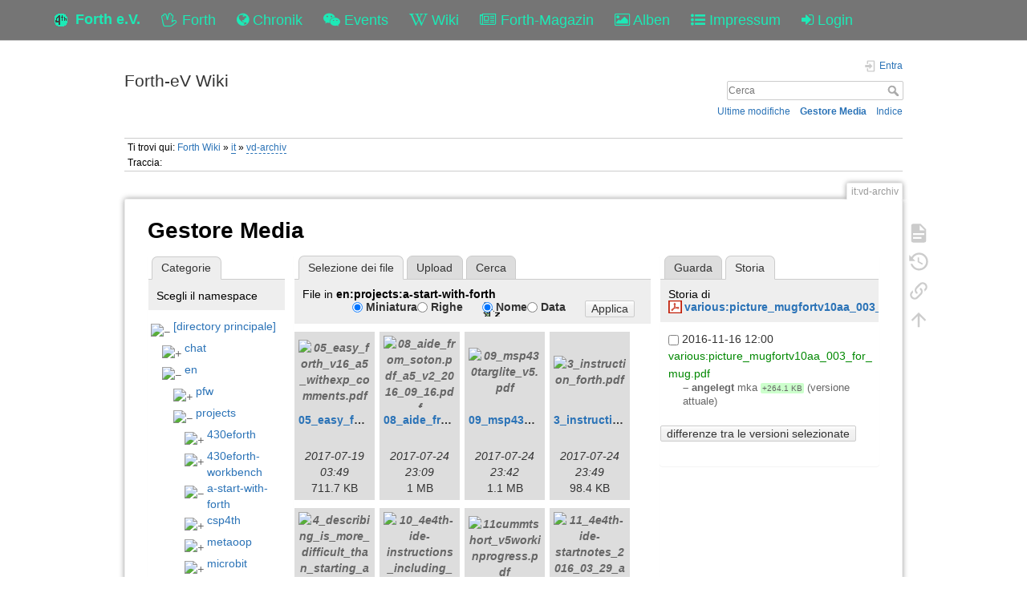

--- FILE ---
content_type: text/html; charset=utf-8
request_url: https://forth-ev.de/wiki/it:vd-archiv?ns=en%3Aprojects%3Aa-start-with-forth&tab_files=files&do=media&tab_details=history&image=various%3Apicture_mugfortv10aa_003_for_mug.pdf
body_size: 57764
content:
<!DOCTYPE html>
<html>
  <head>
    <title>it:vd-archiv [Forth-eV Wiki]
    </title>
    <meta name="viewport" content="user-scalable=no, initial-scale=1.0, maximum-scale=1.0, width=device-width">
    <link rel="icon" href="/images/favicon.png?v=6">
    <link rel="stylesheet" type="text/css" href="/css/index.css">
    <link rel="stylesheet" type="text/css" href="/css/font-awesome.min.css"><link rel="search" type="application/opensearchdescription+xml" href="/wiki/res/lib/exe/opensearch.php" title="Forth-eV Wiki">
<link rel="start" href="/wiki/">
<link rel="contents" href="/wiki/res/doku.php/it:vd-archiv?do=index" title="Indice">
<link rel="manifest" href="/wiki/res/lib/exe/manifest.php">
<link rel="alternate" type="application/rss+xml" title="Ultime modifiche" href="/wiki/res/feed.php">
<link rel="alternate" type="application/rss+xml" title="Namespace corrente" href="/wiki/res/feed.php?mode=list&amp;ns=it">
<link rel="alternate" type="text/html" title="HTML" href="/wiki/res/doku.php/it:vd-archiv?do=export_xhtml">
<link rel="alternate" type="text/plain" title="Marcatura wiki" href="/wiki/res/doku.php/it:vd-archiv?do=export_raw">
<link rel="stylesheet" href="/wiki/res/lib/exe/css.php?t=dokuwiki&amp;tseed=b7449d890012ab5ceb435ca0b880acc2">
<link rel="shortcut icon" href="/wiki/res/lib/tpl/dokuwiki/images/favicon.ico">
<link rel="apple-touch-icon" href="/wiki/res/lib/tpl/dokuwiki/images/apple-touch-icon.png">

    <link rel="stylesheet" type="text/css" href="/css/wiki.css">
  </head>
  <body>
    <div class="wrapper">
      <div role="navigation" class="navbar navbar-fixed-top">
        <div class="container">
          <div class="navbar-header"><a href="/" title="Main Link" class="navbar-brand"><img src="/images/favicon.png" alt="Forth Gesellschaft e.V."><span class="hidden-xs">Forth e.V.</span></a>
            <ul class="navbar-nav">
              <li><a href="/forth" title="Forth"><i class="fa fa-hand-spock-o"></i> <span class="hidden-xs">Forth</span></a></li>
              <li><a href="/nachrichten" title="Chronik"><i class="fa fa-globe"></i> <span class="hidden-xs">Chronik</span></a></li>
              <li><a href="/events" title="Events"><i class="fa fa-wechat"></i> <span class="hidden-xs">Events</span></a></li>
              <li><a href="/wiki" title="Wiki"><i class="fa fa-wikipedia-w"></i> <span class="hidden-xs">Wiki</span></a></li>
              <li><a href="/wiki/vd-archiv" title="Forth-Magazin"><i class="fa fa-newspaper-o"></i> <span class="inline-sm">Magazin</span><span class="inline-md">Forth-Magazin</span><span class="inline-lg">Forth-Magazin</span></a></li>
              <li><a href="/albums" title="Alben"><i class="fa fa-picture-o"></i> <span class="hidden-xs">Alben</span></a></li>
              <li><a href="/wiki/impressum" title="Impressum"><i class="fa fa-list-ul"></i> <span class="hidden-xs">Impressum</span></a></li>
              <li><a href="/profile" title="Login"><i class="fa fa-sign-in"></i> <span class="inline-sm">&nbsp;</span><span class="inline-md">&nbsp;</span><span class="inline-lg">Login</span></a></li>
            </ul>
          </div>
        </div>
      </div>
    <div id="dokuwiki__site"><div id="dokuwiki__top" class="site dokuwiki mode_media tpl_dokuwiki  notFound   ">

        
<!-- ********** HEADER ********** -->
<header id="dokuwiki__header"><div class="pad group">

    
    <div class="headings group">
        <ul class="a11y skip">
            <li><a href="#dokuwiki__content">salta al contenuto</a></li>
        </ul>

        <h1 class="logo"><a href="/wiki/start" accesskey="h" title="Home [h]"><span>Forth-eV Wiki</span></a></h1>
            </div>

    <div class="tools group">
        <!-- USER TOOLS -->
                    <div id="dokuwiki__usertools">
                <h3 class="a11y">Strumenti Utente</h3>
                <ul>
                    <li class="action login"><a href="/wiki/it:vd-archiv?do=login&amp;sectok=" title="Entra" rel="nofollow"><span>Entra</span><svg xmlns="http://www.w3.org/2000/svg" width="24" height="24" viewBox="0 0 24 24"><path d="M10 17.25V14H3v-4h7V6.75L15.25 12 10 17.25M8 2h9a2 2 0 0 1 2 2v16a2 2 0 0 1-2 2H8a2 2 0 0 1-2-2v-4h2v4h9V4H8v4H6V4a2 2 0 0 1 2-2z"/></svg></a></li>                </ul>
            </div>
        
        <!-- SITE TOOLS -->
        <div id="dokuwiki__sitetools">
            <h3 class="a11y">Strumenti Sito</h3>
            <form action="/wiki/start" method="get" role="search" class="search doku_form" id="dw__search" accept-charset="utf-8"><input type="hidden" name="do" value="search"><input type="hidden" name="id" value="it:vd-archiv"><div class="no"><input name="q" type="text" class="edit" title="[F]" accesskey="f" placeholder="Cerca" autocomplete="on" id="qsearch__in" value><button value="1" type="submit" title="Cerca">Cerca</button><div id="qsearch__out" class="ajax_qsearch JSpopup"></div></div></form>            <div class="mobileTools">
                <form action="/wiki" method="get" accept-charset="utf-8"><div class="no"><input type="hidden" name="id" value="it:vd-archiv"><select name="do" class="edit quickselect" title="Strumenti"><option value>Strumenti</option><optgroup label="Strumenti Pagina"><option value>Mostra pagina</option><option value="revisions">Revisioni precedenti</option><option value="backlink">Puntano qui</option></optgroup><optgroup label="Strumenti Sito"><option value="recent">Ultime modifiche</option><option value="media">Gestore Media</option><option value="index">Indice</option></optgroup><optgroup label="Strumenti Utente"><option value="login">Entra</option></optgroup></select><button type="submit">&gt;</button></div></form>            </div>
            <ul>
                <li class="action recent"><a href="/wiki/it:vd-archiv?do=recent" title="Ultime modifiche [r]" rel="nofollow" accesskey="r">Ultime modifiche</a></li><li class="action media"><a href="/wiki/it:vd-archiv?do=media&amp;ns=it" title="Gestore Media" rel="nofollow">Gestore Media</a></li><li class="action index"><a href="/wiki/it:vd-archiv?do=index" title="Indice [x]" rel="nofollow" accesskey="x">Indice</a></li>            </ul>
        </div>

    </div>

    <!-- BREADCRUMBS -->
            <div class="breadcrumbs">
                            <div class="youarehere"><span class="bchead">Ti trovi qui: </span><span class="home"><bdi><a href="/wiki/start" class="wikilink1" title="start" data-wiki-id="start">Forth Wiki</a></bdi></span> &#xBB; <bdi><a href="/wiki/it:start" class="wikilink2" title="it:start" rel="nofollow" data-wiki-id="it:start">it</a></bdi> &#xBB; <bdi><a href="/wiki/it:vd-archiv" class="wikilink2" title="it:vd-archiv" rel="nofollow" data-wiki-id="it:vd-archiv">vd-archiv</a></bdi></div>
                                        <div class="trace"><span class="bchead">Traccia:</span></div>
                    </div>
    
    <hr class="a11y">
</div></header><!-- /header -->

        <div class="wrapper group">

            
            <!-- ********** CONTENT ********** -->
            <main id="dokuwiki__content"><div class="pad group">
                
                <div class="pageId"><span>it:vd-archiv</span></div>

                <div class="page group">
                                                            <!-- wikipage start -->
                    <div id="mediamanager__page">
<h1>Gestore Media</h1>
<div class="panel namespaces">
<h2>Categorie</h2>
<div class="panelHeader">Scegli il namespace</div>
<div class="panelContent" id="media__tree">

<ul class="idx">
<li class="media level0 open"><img src="https://wiki.forth-ev.de/lib/images/minus.gif" alt="&#x2212;"><div class="li"><a href="/wiki/it:vd-archiv?ns=&amp;tab_files=files&amp;do=media&amp;tab_details=history&amp;image=various%3Apicture_mugfortv10aa_003_for_mug.pdf" class="idx_dir">[directory principale]</a></div>
<ul class="idx">
<li class="media level1 closed"><img src="https://wiki.forth-ev.de/lib/images/plus.gif" alt="+"><div class="li"><a href="/wiki/it:vd-archiv?ns=chat&amp;tab_files=files&amp;do=media&amp;tab_details=history&amp;image=various%3Apicture_mugfortv10aa_003_for_mug.pdf" class="idx_dir">chat</a></div></li>
<li class="media level1 open"><img src="https://wiki.forth-ev.de/lib/images/minus.gif" alt="&#x2212;"><div class="li"><a href="/wiki/it:vd-archiv?ns=en&amp;tab_files=files&amp;do=media&amp;tab_details=history&amp;image=various%3Apicture_mugfortv10aa_003_for_mug.pdf" class="idx_dir">en</a></div>
<ul class="idx">
<li class="media level2 closed"><img src="https://wiki.forth-ev.de/lib/images/plus.gif" alt="+"><div class="li"><a href="/wiki/it:vd-archiv?ns=en%3Apfw&amp;tab_files=files&amp;do=media&amp;tab_details=history&amp;image=various%3Apicture_mugfortv10aa_003_for_mug.pdf" class="idx_dir">pfw</a></div></li>
<li class="media level2 open"><img src="https://wiki.forth-ev.de/lib/images/minus.gif" alt="&#x2212;"><div class="li"><a href="/wiki/it:vd-archiv?ns=en%3Aprojects&amp;tab_files=files&amp;do=media&amp;tab_details=history&amp;image=various%3Apicture_mugfortv10aa_003_for_mug.pdf" class="idx_dir">projects</a></div>
<ul class="idx">
<li class="media level3 closed"><img src="https://wiki.forth-ev.de/lib/images/plus.gif" alt="+"><div class="li"><a href="/wiki/it:vd-archiv?ns=en%3Aprojects%3A430eforth&amp;tab_files=files&amp;do=media&amp;tab_details=history&amp;image=various%3Apicture_mugfortv10aa_003_for_mug.pdf" class="idx_dir">430eforth</a></div></li>
<li class="media level3 closed"><img src="https://wiki.forth-ev.de/lib/images/plus.gif" alt="+"><div class="li"><a href="/wiki/it:vd-archiv?ns=en%3Aprojects%3A430eforth-workbench&amp;tab_files=files&amp;do=media&amp;tab_details=history&amp;image=various%3Apicture_mugfortv10aa_003_for_mug.pdf" class="idx_dir">430eforth-workbench</a></div></li>
<li class="media level3 open"><img src="https://wiki.forth-ev.de/lib/images/minus.gif" alt="&#x2212;"><div class="li"><a href="/wiki/it:vd-archiv?ns=en%3Aprojects%3Aa-start-with-forth&amp;tab_files=files&amp;do=media&amp;tab_details=history&amp;image=various%3Apicture_mugfortv10aa_003_for_mug.pdf" class="idx_dir">a-start-with-forth</a></div></li>
<li class="media level3 closed"><img src="https://wiki.forth-ev.de/lib/images/plus.gif" alt="+"><div class="li"><a href="/wiki/it:vd-archiv?ns=en%3Aprojects%3Acsp4th&amp;tab_files=files&amp;do=media&amp;tab_details=history&amp;image=various%3Apicture_mugfortv10aa_003_for_mug.pdf" class="idx_dir">csp4th</a></div></li>
<li class="media level3 closed"><img src="https://wiki.forth-ev.de/lib/images/plus.gif" alt="+"><div class="li"><a href="/wiki/it:vd-archiv?ns=en%3Aprojects%3Ametaoop&amp;tab_files=files&amp;do=media&amp;tab_details=history&amp;image=various%3Apicture_mugfortv10aa_003_for_mug.pdf" class="idx_dir">metaoop</a></div></li>
<li class="media level3 closed"><img src="https://wiki.forth-ev.de/lib/images/plus.gif" alt="+"><div class="li"><a href="/wiki/it:vd-archiv?ns=en%3Aprojects%3Amicrobit&amp;tab_files=files&amp;do=media&amp;tab_details=history&amp;image=various%3Apicture_mugfortv10aa_003_for_mug.pdf" class="idx_dir">microbit</a></div></li>
<li class="media level3 closed"><img src="https://wiki.forth-ev.de/lib/images/plus.gif" alt="+"><div class="li"><a href="/wiki/it:vd-archiv?ns=en%3Aprojects%3Amicrobox&amp;tab_files=files&amp;do=media&amp;tab_details=history&amp;image=various%3Apicture_mugfortv10aa_003_for_mug.pdf" class="idx_dir">microbox</a></div></li>
<li class="media level3 closed"><img src="https://wiki.forth-ev.de/lib/images/plus.gif" alt="+"><div class="li"><a href="/wiki/it:vd-archiv?ns=en%3Aprojects%3Ammt4ue2&amp;tab_files=files&amp;do=media&amp;tab_details=history&amp;image=various%3Apicture_mugfortv10aa_003_for_mug.pdf" class="idx_dir">mmt4ue2</a></div></li>
<li class="media level3 closed"><img src="https://wiki.forth-ev.de/lib/images/plus.gif" alt="+"><div class="li"><a href="/wiki/it:vd-archiv?ns=en%3Aprojects%3Amyco&amp;tab_files=files&amp;do=media&amp;tab_details=history&amp;image=various%3Apicture_mugfortv10aa_003_for_mug.pdf" class="idx_dir">myco</a></div></li>
</ul>
</li>
<li class="media level2 closed"><img src="https://wiki.forth-ev.de/lib/images/plus.gif" alt="+"><div class="li"><a href="/wiki/it:vd-archiv?ns=en%3Avarious&amp;tab_files=files&amp;do=media&amp;tab_details=history&amp;image=various%3Apicture_mugfortv10aa_003_for_mug.pdf" class="idx_dir">various</a></div></li>
</ul>
</li>
<li class="media level1 closed"><img src="https://wiki.forth-ev.de/lib/images/plus.gif" alt="+"><div class="li"><a href="/wiki/it:vd-archiv?ns=enigmatic&amp;tab_files=files&amp;do=media&amp;tab_details=history&amp;image=various%3Apicture_mugfortv10aa_003_for_mug.pdf" class="idx_dir">enigmatic</a></div></li>
<li class="media level1 closed"><img src="https://wiki.forth-ev.de/lib/images/plus.gif" alt="+"><div class="li"><a href="/wiki/it:vd-archiv?ns=events&amp;tab_files=files&amp;do=media&amp;tab_details=history&amp;image=various%3Apicture_mugfortv10aa_003_for_mug.pdf" class="idx_dir">events</a></div></li>
<li class="media level1 closed"><img src="https://wiki.forth-ev.de/lib/images/plus.gif" alt="+"><div class="li"><a href="/wiki/it:vd-archiv?ns=examples&amp;tab_files=files&amp;do=media&amp;tab_details=history&amp;image=various%3Apicture_mugfortv10aa_003_for_mug.pdf" class="idx_dir">examples</a></div></li>
<li class="media level1 closed"><img src="https://wiki.forth-ev.de/lib/images/plus.gif" alt="+"><div class="li"><a href="/wiki/it:vd-archiv?ns=graphviz&amp;tab_files=files&amp;do=media&amp;tab_details=history&amp;image=various%3Apicture_mugfortv10aa_003_for_mug.pdf" class="idx_dir">graphviz</a></div></li>
<li class="media level1 closed"><img src="https://wiki.forth-ev.de/lib/images/plus.gif" alt="+"><div class="li"><a href="/wiki/it:vd-archiv?ns=infos&amp;tab_files=files&amp;do=media&amp;tab_details=history&amp;image=various%3Apicture_mugfortv10aa_003_for_mug.pdf" class="idx_dir">infos</a></div></li>
<li class="media level1 closed"><img src="https://wiki.forth-ev.de/lib/images/plus.gif" alt="+"><div class="li"><a href="/wiki/it:vd-archiv?ns=latex&amp;tab_files=files&amp;do=media&amp;tab_details=history&amp;image=various%3Apicture_mugfortv10aa_003_for_mug.pdf" class="idx_dir">latex</a></div></li>
<li class="media level1 closed"><img src="https://wiki.forth-ev.de/lib/images/plus.gif" alt="+"><div class="li"><a href="/wiki/it:vd-archiv?ns=mcv&amp;tab_files=files&amp;do=media&amp;tab_details=history&amp;image=various%3Apicture_mugfortv10aa_003_for_mug.pdf" class="idx_dir">mcv</a></div></li>
<li class="media level1 closed"><img src="https://wiki.forth-ev.de/lib/images/plus.gif" alt="+"><div class="li"><a href="/wiki/it:vd-archiv?ns=papierkorb&amp;tab_files=files&amp;do=media&amp;tab_details=history&amp;image=various%3Apicture_mugfortv10aa_003_for_mug.pdf" class="idx_dir">papierkorb</a></div></li>
<li class="media level1 closed"><img src="https://wiki.forth-ev.de/lib/images/plus.gif" alt="+"><div class="li"><a href="/wiki/it:vd-archiv?ns=pfw&amp;tab_files=files&amp;do=media&amp;tab_details=history&amp;image=various%3Apicture_mugfortv10aa_003_for_mug.pdf" class="idx_dir">pfw</a></div></li>
<li class="media level1 closed"><img src="https://wiki.forth-ev.de/lib/images/plus.gif" alt="+"><div class="li"><a href="/wiki/it:vd-archiv?ns=playground&amp;tab_files=files&amp;do=media&amp;tab_details=history&amp;image=various%3Apicture_mugfortv10aa_003_for_mug.pdf" class="idx_dir">playground</a></div></li>
<li class="media level1 closed"><img src="https://wiki.forth-ev.de/lib/images/plus.gif" alt="+"><div class="li"><a href="/wiki/it:vd-archiv?ns=projects&amp;tab_files=files&amp;do=media&amp;tab_details=history&amp;image=various%3Apicture_mugfortv10aa_003_for_mug.pdf" class="idx_dir">projects</a></div></li>
<li class="media level1 closed"><img src="https://wiki.forth-ev.de/lib/images/plus.gif" alt="+"><div class="li"><a href="/wiki/it:vd-archiv?ns=texit&amp;tab_files=files&amp;do=media&amp;tab_details=history&amp;image=various%3Apicture_mugfortv10aa_003_for_mug.pdf" class="idx_dir">texit</a></div></li>
<li class="media level1 closed"><img src="https://wiki.forth-ev.de/lib/images/plus.gif" alt="+"><div class="li"><a href="/wiki/it:vd-archiv?ns=various&amp;tab_files=files&amp;do=media&amp;tab_details=history&amp;image=various%3Apicture_mugfortv10aa_003_for_mug.pdf" class="idx_dir">various</a></div></li>
<li class="media level1 closed"><img src="https://wiki.forth-ev.de/lib/images/plus.gif" alt="+"><div class="li"><a href="/wiki/it:vd-archiv?ns=vd-archiv&amp;tab_files=files&amp;do=media&amp;tab_details=history&amp;image=various%3Apicture_mugfortv10aa_003_for_mug.pdf" class="idx_dir">vd-archiv</a></div></li>
<li class="media level1 closed"><img src="https://wiki.forth-ev.de/lib/images/plus.gif" alt="+"><div class="li"><a href="/wiki/it:vd-archiv?ns=wiki&amp;tab_files=files&amp;do=media&amp;tab_details=history&amp;image=various%3Apicture_mugfortv10aa_003_for_mug.pdf" class="idx_dir">wiki</a></div></li>
<li class="media level1 closed"><img src="https://wiki.forth-ev.de/lib/images/plus.gif" alt="+"><div class="li"><a href="/wiki/it:vd-archiv?ns=words&amp;tab_files=files&amp;do=media&amp;tab_details=history&amp;image=various%3Apicture_mugfortv10aa_003_for_mug.pdf" class="idx_dir">words</a></div></li>
</ul></li>
</ul>
</div>
</div>
<div class="panel filelist">
<h2 class="a11y">Selezione dei file</h2>
<ul class="tabs">
<li><strong>Selezione dei file</strong></li>
<li><a href="/wiki/it:vd-archiv?tab_files=upload&amp;do=media&amp;tab_details=history&amp;image=various%3Apicture_mugfortv10aa_003_for_mug.pdf&amp;ns=en%3Aprojects%3Aa-start-with-forth">Upload</a></li>
<li><a href="/wiki/it:vd-archiv?tab_files=search&amp;do=media&amp;tab_details=history&amp;image=various%3Apicture_mugfortv10aa_003_for_mug.pdf&amp;ns=en%3Aprojects%3Aa-start-with-forth">Cerca</a></li>
</ul>
<div class="panelHeader">
<h3>File in <strong>en:projects:a-start-with-forth</strong></h3>
<form method="get" action="/wiki/it:vd-archiv" class="options doku_form" accept-charset="utf-8"><input type="hidden" name="sectok" value><input type="hidden" name="do" value="media"><input type="hidden" name="tab_files" value="files"><input type="hidden" name="tab_details" value="history"><input type="hidden" name="image" value="various:picture_mugfortv10aa_003_for_mug.pdf"><input type="hidden" name="ns" value="en:projects:a-start-with-forth"><div class="no"><ul>
<li class="listType"><label for="listType__thumbs" class="thumbs">
<input name="list_dwmedia" type="radio" value="thumbs" id="listType__thumbs" class="thumbs" checked="checked">
<span>Miniatura</span>
</label><label for="listType__rows" class="rows">
<input name="list_dwmedia" type="radio" value="rows" id="listType__rows" class="rows">
<span>Righe</span>
</label></li>
<li class="sortBy"><label for="sortBy__name" class="name">
<input name="sort_dwmedia" type="radio" value="name" id="sortBy__name" class="name" checked="checked">
<span>Nome</span>
</label><label for="sortBy__date" class="date">
<input name="sort_dwmedia" type="radio" value="date" id="sortBy__date" class="date">
<span>Data</span>
</label></li>
<li><button value="1" type="submit">Applica</button></li>
</ul>
</div></form></div>
<div class="panelContent">
<ul class="thumbs"><li><dl title="05_easy_forth_v16_a5_withexp_comments.pdf"><dt><a id="l_:en:projects:a-start-with-forth:05_easy_forth_v16_a5_withexp_comments.pdf" class="image thumb" href="/wiki/it:vd-archiv?image=en%3Aprojects%3Aa-start-with-forth%3A05_easy_forth_v16_a5_withexp_comments.pdf&amp;ns=en%3Aprojects%3Aa-start-with-forth&amp;tab_details=view&amp;do=media&amp;tab_files=files"><img src="https://wiki.forth-ev.de/lib/images/fileicons/svg/pdf.svg" alt="05_easy_forth_v16_a5_withexp_comments.pdf" loading="lazy" width="90" height="90"></a></dt><dd class="name"><a href="/wiki/it:vd-archiv?image=en%3Aprojects%3Aa-start-with-forth%3A05_easy_forth_v16_a5_withexp_comments.pdf&amp;ns=en%3Aprojects%3Aa-start-with-forth&amp;tab_details=view&amp;do=media&amp;tab_files=files" id="h_:en:projects:a-start-with-forth:05_easy_forth_v16_a5_withexp_comments.pdf">05_easy_forth_v16_a5_withexp_comments.pdf</a></dd><dd class="size">&#xA0;</dd><dd class="date">2017-07-19 03:49</dd><dd class="filesize">711.7&#xA0;KB</dd></dl></li><li><dl title="08_aide_from_soton.pdf_a5_v2_2016_09_16.pdf"><dt><a id="l_:en:projects:a-start-with-forth:08_aide_from_soton.pdf_a5_v2_2016_09_16.pdf" class="image thumb" href="/wiki/it:vd-archiv?image=en%3Aprojects%3Aa-start-with-forth%3A08_aide_from_soton.pdf_a5_v2_2016_09_16.pdf&amp;ns=en%3Aprojects%3Aa-start-with-forth&amp;tab_details=view&amp;do=media&amp;tab_files=files"><img src="https://wiki.forth-ev.de/lib/images/fileicons/svg/pdf.svg" alt="08_aide_from_soton.pdf_a5_v2_2016_09_16.pdf" loading="lazy" width="90" height="90"></a></dt><dd class="name"><a href="/wiki/it:vd-archiv?image=en%3Aprojects%3Aa-start-with-forth%3A08_aide_from_soton.pdf_a5_v2_2016_09_16.pdf&amp;ns=en%3Aprojects%3Aa-start-with-forth&amp;tab_details=view&amp;do=media&amp;tab_files=files" id="h_:en:projects:a-start-with-forth:08_aide_from_soton.pdf_a5_v2_2016_09_16.pdf">08_aide_from_soton.pdf_a5_v2_2016_09_16.pdf</a></dd><dd class="size">&#xA0;</dd><dd class="date">2017-07-24 23:09</dd><dd class="filesize">1&#xA0;MB</dd></dl></li><li><dl title="09_msp430targlite_v5.pdf"><dt><a id="l_:en:projects:a-start-with-forth:09_msp430targlite_v5.pdf" class="image thumb" href="/wiki/it:vd-archiv?image=en%3Aprojects%3Aa-start-with-forth%3A09_msp430targlite_v5.pdf&amp;ns=en%3Aprojects%3Aa-start-with-forth&amp;tab_details=view&amp;do=media&amp;tab_files=files"><img src="https://wiki.forth-ev.de/lib/images/fileicons/svg/pdf.svg" alt="09_msp430targlite_v5.pdf" loading="lazy" width="90" height="90"></a></dt><dd class="name"><a href="/wiki/it:vd-archiv?image=en%3Aprojects%3Aa-start-with-forth%3A09_msp430targlite_v5.pdf&amp;ns=en%3Aprojects%3Aa-start-with-forth&amp;tab_details=view&amp;do=media&amp;tab_files=files" id="h_:en:projects:a-start-with-forth:09_msp430targlite_v5.pdf">09_msp430targlite_v5.pdf</a></dd><dd class="size">&#xA0;</dd><dd class="date">2017-07-24 23:42</dd><dd class="filesize">1.1&#xA0;MB</dd></dl></li><li><dl title="3_instruction_forth.pdf"><dt><a id="l_:en:projects:a-start-with-forth:3_instruction_forth.pdf" class="image thumb" href="/wiki/it:vd-archiv?image=en%3Aprojects%3Aa-start-with-forth%3A3_instruction_forth.pdf&amp;ns=en%3Aprojects%3Aa-start-with-forth&amp;tab_details=view&amp;do=media&amp;tab_files=files"><img src="https://wiki.forth-ev.de/lib/images/fileicons/svg/pdf.svg" alt="3_instruction_forth.pdf" loading="lazy" width="90" height="90"></a></dt><dd class="name"><a href="/wiki/it:vd-archiv?image=en%3Aprojects%3Aa-start-with-forth%3A3_instruction_forth.pdf&amp;ns=en%3Aprojects%3Aa-start-with-forth&amp;tab_details=view&amp;do=media&amp;tab_files=files" id="h_:en:projects:a-start-with-forth:3_instruction_forth.pdf">3_instruction_forth.pdf</a></dd><dd class="size">&#xA0;</dd><dd class="date">2017-07-24 23:49</dd><dd class="filesize">98.4&#xA0;KB</dd></dl></li><li><dl title="4_describing_is_more_difficult_than_starting_and_go_through_the_process_v13a_to_michael.pdf"><dt><a id="l_:en:projects:a-start-with-forth:4_describing_is_more_difficult_than_starting_and_go_through_the_process_v13a_to_michael.pdf" class="image thumb" href="/wiki/it:vd-archiv?image=en%3Aprojects%3Aa-start-with-forth%3A4_describing_is_more_difficult_than_starting_and_go_through_the_process_v13a_to_michael.pdf&amp;ns=en%3Aprojects%3Aa-start-with-forth&amp;tab_details=view&amp;do=media&amp;tab_files=files"><img src="https://wiki.forth-ev.de/lib/images/fileicons/svg/pdf.svg" alt="4_describing_is_more_difficult_than_starting_and_go_through_the_process_v13a_to_michael.pdf" loading="lazy" width="90" height="90"></a></dt><dd class="name"><a href="/wiki/it:vd-archiv?image=en%3Aprojects%3Aa-start-with-forth%3A4_describing_is_more_difficult_than_starting_and_go_through_the_process_v13a_to_michael.pdf&amp;ns=en%3Aprojects%3Aa-start-with-forth&amp;tab_details=view&amp;do=media&amp;tab_files=files" id="h_:en:projects:a-start-with-forth:4_describing_is_more_difficult_than_starting_and_go_through_the_process_v13a_to_michael.pdf">4_describing_is_more_difficult_than_starting_and_go_through_the_process_v13a_to_michael.pdf</a></dd><dd class="size">&#xA0;</dd><dd class="date">2017-07-25 22:19</dd><dd class="filesize">422.4&#xA0;KB</dd></dl></li><li><dl title="10_4e4th-ide-instructions_including_microbox_a5_2016_03_18_v1.pdf"><dt><a id="l_:en:projects:a-start-with-forth:10_4e4th-ide-instructions_including_microbox_a5_2016_03_18_v1.pdf" class="image thumb" href="/wiki/it:vd-archiv?image=en%3Aprojects%3Aa-start-with-forth%3A10_4e4th-ide-instructions_including_microbox_a5_2016_03_18_v1.pdf&amp;ns=en%3Aprojects%3Aa-start-with-forth&amp;tab_details=view&amp;do=media&amp;tab_files=files"><img src="https://wiki.forth-ev.de/lib/images/fileicons/svg/pdf.svg" alt="10_4e4th-ide-instructions_including_microbox_a5_2016_03_18_v1.pdf" loading="lazy" width="90" height="90"></a></dt><dd class="name"><a href="/wiki/it:vd-archiv?image=en%3Aprojects%3Aa-start-with-forth%3A10_4e4th-ide-instructions_including_microbox_a5_2016_03_18_v1.pdf&amp;ns=en%3Aprojects%3Aa-start-with-forth&amp;tab_details=view&amp;do=media&amp;tab_files=files" id="h_:en:projects:a-start-with-forth:10_4e4th-ide-instructions_including_microbox_a5_2016_03_18_v1.pdf">10_4e4th-ide-instructions_including_microbox_a5_2016_03_18_v1.pdf</a></dd><dd class="size">&#xA0;</dd><dd class="date">2017-07-25 00:26</dd><dd class="filesize">1.2&#xA0;MB</dd></dl></li><li><dl title="11cummtshort_v5workinprogress.pdf"><dt><a id="l_:en:projects:a-start-with-forth:11cummtshort_v5workinprogress.pdf" class="image thumb" href="/wiki/it:vd-archiv?image=en%3Aprojects%3Aa-start-with-forth%3A11cummtshort_v5workinprogress.pdf&amp;ns=en%3Aprojects%3Aa-start-with-forth&amp;tab_details=view&amp;do=media&amp;tab_files=files"><img src="https://wiki.forth-ev.de/lib/images/fileicons/svg/pdf.svg" alt="11cummtshort_v5workinprogress.pdf" loading="lazy" width="90" height="90"></a></dt><dd class="name"><a href="/wiki/it:vd-archiv?image=en%3Aprojects%3Aa-start-with-forth%3A11cummtshort_v5workinprogress.pdf&amp;ns=en%3Aprojects%3Aa-start-with-forth&amp;tab_details=view&amp;do=media&amp;tab_files=files" id="h_:en:projects:a-start-with-forth:11cummtshort_v5workinprogress.pdf">11cummtshort_v5workinprogress.pdf</a></dd><dd class="size">&#xA0;</dd><dd class="date">2017-07-25 22:31</dd><dd class="filesize">440.1&#xA0;KB</dd></dl></li><li><dl title="11_4e4th-ide-startnotes_2016_03_29_a5_v1.pdf"><dt><a id="l_:en:projects:a-start-with-forth:11_4e4th-ide-startnotes_2016_03_29_a5_v1.pdf" class="image thumb" href="/wiki/it:vd-archiv?image=en%3Aprojects%3Aa-start-with-forth%3A11_4e4th-ide-startnotes_2016_03_29_a5_v1.pdf&amp;ns=en%3Aprojects%3Aa-start-with-forth&amp;tab_details=view&amp;do=media&amp;tab_files=files"><img src="https://wiki.forth-ev.de/lib/images/fileicons/svg/pdf.svg" alt="11_4e4th-ide-startnotes_2016_03_29_a5_v1.pdf" loading="lazy" width="90" height="90"></a></dt><dd class="name"><a href="/wiki/it:vd-archiv?image=en%3Aprojects%3Aa-start-with-forth%3A11_4e4th-ide-startnotes_2016_03_29_a5_v1.pdf&amp;ns=en%3Aprojects%3Aa-start-with-forth&amp;tab_details=view&amp;do=media&amp;tab_files=files" id="h_:en:projects:a-start-with-forth:11_4e4th-ide-startnotes_2016_03_29_a5_v1.pdf">11_4e4th-ide-startnotes_2016_03_29_a5_v1.pdf</a></dd><dd class="size">&#xA0;</dd><dd class="date">2017-07-25 00:25</dd><dd class="filesize">2.4&#xA0;MB</dd></dl></li><li><dl title="14_mpeforth_sockpuppet.pdf"><dt><a id="l_:en:projects:a-start-with-forth:14_mpeforth_sockpuppet.pdf" class="image thumb" href="/wiki/it:vd-archiv?image=en%3Aprojects%3Aa-start-with-forth%3A14_mpeforth_sockpuppet.pdf&amp;ns=en%3Aprojects%3Aa-start-with-forth&amp;tab_details=view&amp;do=media&amp;tab_files=files"><img src="https://wiki.forth-ev.de/lib/images/fileicons/svg/pdf.svg" alt="14_mpeforth_sockpuppet.pdf" loading="lazy" width="90" height="90"></a></dt><dd class="name"><a href="/wiki/it:vd-archiv?image=en%3Aprojects%3Aa-start-with-forth%3A14_mpeforth_sockpuppet.pdf&amp;ns=en%3Aprojects%3Aa-start-with-forth&amp;tab_details=view&amp;do=media&amp;tab_files=files" id="h_:en:projects:a-start-with-forth:14_mpeforth_sockpuppet.pdf">14_mpeforth_sockpuppet.pdf</a></dd><dd class="size">&#xA0;</dd><dd class="date">2017-07-19 03:49</dd><dd class="filesize">282.9&#xA0;KB</dd></dl></li><li><dl title="15_vics_v4thv4_final_as_sent_to_michael.pdf"><dt><a id="l_:en:projects:a-start-with-forth:15_vics_v4thv4_final_as_sent_to_michael.pdf" class="image thumb" href="/wiki/it:vd-archiv?image=en%3Aprojects%3Aa-start-with-forth%3A15_vics_v4thv4_final_as_sent_to_michael.pdf&amp;ns=en%3Aprojects%3Aa-start-with-forth&amp;tab_details=view&amp;do=media&amp;tab_files=files"><img src="https://wiki.forth-ev.de/lib/images/fileicons/svg/pdf.svg" alt="15_vics_v4thv4_final_as_sent_to_michael.pdf" loading="lazy" width="90" height="90"></a></dt><dd class="name"><a href="/wiki/it:vd-archiv?image=en%3Aprojects%3Aa-start-with-forth%3A15_vics_v4thv4_final_as_sent_to_michael.pdf&amp;ns=en%3Aprojects%3Aa-start-with-forth&amp;tab_details=view&amp;do=media&amp;tab_files=files" id="h_:en:projects:a-start-with-forth:15_vics_v4thv4_final_as_sent_to_michael.pdf">15_vics_v4thv4_final_as_sent_to_michael.pdf</a></dd><dd class="size">&#xA0;</dd><dd class="date">2017-07-24 23:46</dd><dd class="filesize">252.6&#xA0;KB</dd></dl></li><li><dl title="aide_sept_2016_a4.pdf"><dt><a id="l_:en:projects:a-start-with-forth:aide_sept_2016_a4.pdf" class="image thumb" href="/wiki/it:vd-archiv?image=en%3Aprojects%3Aa-start-with-forth%3Aaide_sept_2016_a4.pdf&amp;ns=en%3Aprojects%3Aa-start-with-forth&amp;tab_details=view&amp;do=media&amp;tab_files=files"><img src="https://wiki.forth-ev.de/lib/images/fileicons/svg/pdf.svg" alt="aide_sept_2016_a4.pdf" loading="lazy" width="90" height="90"></a></dt><dd class="name"><a href="/wiki/it:vd-archiv?image=en%3Aprojects%3Aa-start-with-forth%3Aaide_sept_2016_a4.pdf&amp;ns=en%3Aprojects%3Aa-start-with-forth&amp;tab_details=view&amp;do=media&amp;tab_files=files" id="h_:en:projects:a-start-with-forth:aide_sept_2016_a4.pdf">aide_sept_2016_a4.pdf</a></dd><dd class="size">&#xA0;</dd><dd class="date">2016-10-03 13:59</dd><dd class="filesize">499.7&#xA0;KB</dd></dl></li><li><dl title="aide_sept_2016_a5_.pdf"><dt><a id="l_:en:projects:a-start-with-forth:aide_sept_2016_a5_.pdf" class="image thumb" href="/wiki/it:vd-archiv?image=en%3Aprojects%3Aa-start-with-forth%3Aaide_sept_2016_a5_.pdf&amp;ns=en%3Aprojects%3Aa-start-with-forth&amp;tab_details=view&amp;do=media&amp;tab_files=files"><img src="https://wiki.forth-ev.de/lib/images/fileicons/svg/pdf.svg" alt="aide_sept_2016_a5_.pdf" loading="lazy" width="90" height="90"></a></dt><dd class="name"><a href="/wiki/it:vd-archiv?image=en%3Aprojects%3Aa-start-with-forth%3Aaide_sept_2016_a5_.pdf&amp;ns=en%3Aprojects%3Aa-start-with-forth&amp;tab_details=view&amp;do=media&amp;tab_files=files" id="h_:en:projects:a-start-with-forth:aide_sept_2016_a5_.pdf">aide_sept_2016_a5_.pdf</a></dd><dd class="size">&#xA0;</dd><dd class="date">2016-10-03 13:59</dd><dd class="filesize">1.1&#xA0;MB</dd></dl></li><li><dl title="a_start_with_forth-screen.jpg"><dt><a id="l_:en:projects:a-start-with-forth:a_start_with_forth-screen.jpg" class="image thumb" href="/wiki/it:vd-archiv?image=en%3Aprojects%3Aa-start-with-forth%3Aa_start_with_forth-screen.jpg&amp;ns=en%3Aprojects%3Aa-start-with-forth&amp;tab_details=view&amp;do=media&amp;tab_files=files"><img src="https://wiki.forth-ev.de/lib/exe/fetch.php/en:projects:a-start-with-forth:a_start_with_forth-screen.jpg?w=90&amp;h=90&amp;tok=a23c83" alt="a_start_with_forth-screen.jpg" loading="lazy" width="90" height="90"></a></dt><dd class="name"><a href="/wiki/it:vd-archiv?image=en%3Aprojects%3Aa-start-with-forth%3Aa_start_with_forth-screen.jpg&amp;ns=en%3Aprojects%3Aa-start-with-forth&amp;tab_details=view&amp;do=media&amp;tab_files=files" id="h_:en:projects:a-start-with-forth:a_start_with_forth-screen.jpg">a_start_with_forth-screen.jpg</a></dd><dd class="size">892&#xD7;114</dd><dd class="date">2016-10-04 16:47</dd><dd class="filesize">27.4&#xA0;KB</dd></dl></li><li><dl title="certifyingforthsource_004_.pdf"><dt><a id="l_:en:projects:a-start-with-forth:certifyingforthsource_004_.pdf" class="image thumb" href="/wiki/it:vd-archiv?image=en%3Aprojects%3Aa-start-with-forth%3Acertifyingforthsource_004_.pdf&amp;ns=en%3Aprojects%3Aa-start-with-forth&amp;tab_details=view&amp;do=media&amp;tab_files=files"><img src="https://wiki.forth-ev.de/lib/images/fileicons/svg/pdf.svg" alt="certifyingforthsource_004_.pdf" loading="lazy" width="90" height="90"></a></dt><dd class="name"><a href="/wiki/it:vd-archiv?image=en%3Aprojects%3Aa-start-with-forth%3Acertifyingforthsource_004_.pdf&amp;ns=en%3Aprojects%3Aa-start-with-forth&amp;tab_details=view&amp;do=media&amp;tab_files=files" id="h_:en:projects:a-start-with-forth:certifyingforthsource_004_.pdf">certifyingforthsource_004_.pdf</a></dd><dd class="size">&#xA0;</dd><dd class="date">2017-07-25 00:00</dd><dd class="filesize">116.7&#xA0;KB</dd></dl></li><li><dl title="minimum_word_set_and_comparison.pdf"><dt><a id="l_:en:projects:a-start-with-forth:minimum_word_set_and_comparison.pdf" class="image thumb" href="/wiki/it:vd-archiv?image=en%3Aprojects%3Aa-start-with-forth%3Aminimum_word_set_and_comparison.pdf&amp;ns=en%3Aprojects%3Aa-start-with-forth&amp;tab_details=view&amp;do=media&amp;tab_files=files"><img src="https://wiki.forth-ev.de/lib/images/fileicons/svg/pdf.svg" alt="minimum_word_set_and_comparison.pdf" loading="lazy" width="90" height="90"></a></dt><dd class="name"><a href="/wiki/it:vd-archiv?image=en%3Aprojects%3Aa-start-with-forth%3Aminimum_word_set_and_comparison.pdf&amp;ns=en%3Aprojects%3Aa-start-with-forth&amp;tab_details=view&amp;do=media&amp;tab_files=files" id="h_:en:projects:a-start-with-forth:minimum_word_set_and_comparison.pdf">minimum_word_set_and_comparison.pdf</a></dd><dd class="size">&#xA0;</dd><dd class="date">2017-07-24 23:51</dd><dd class="filesize">426.3&#xA0;KB</dd></dl></li><li><dl title="mmt-pc.png"><dt><a id="l_:en:projects:a-start-with-forth:mmt-pc.png" class="image thumb" href="/wiki/it:vd-archiv?image=en%3Aprojects%3Aa-start-with-forth%3Ammt-pc.png&amp;ns=en%3Aprojects%3Aa-start-with-forth&amp;tab_details=view&amp;do=media&amp;tab_files=files"><img src="https://wiki.forth-ev.de/lib/exe/fetch.php/en:projects:a-start-with-forth:mmt-pc.png?w=90&amp;h=90&amp;tok=797ec4" alt="mmt-pc.png" loading="lazy" width="90" height="90"></a></dt><dd class="name"><a href="/wiki/it:vd-archiv?image=en%3Aprojects%3Aa-start-with-forth%3Ammt-pc.png&amp;ns=en%3Aprojects%3Aa-start-with-forth&amp;tab_details=view&amp;do=media&amp;tab_files=files" id="h_:en:projects:a-start-with-forth:mmt-pc.png">mmt-pc.png</a></dd><dd class="size">754&#xD7;80</dd><dd class="date">2016-09-19 12:35</dd><dd class="filesize">39.1&#xA0;KB</dd></dl></li><li><dl title="vfxman.pdf"><dt><a id="l_:en:projects:a-start-with-forth:vfxman.pdf" class="image thumb" href="/wiki/it:vd-archiv?image=en%3Aprojects%3Aa-start-with-forth%3Avfxman.pdf&amp;ns=en%3Aprojects%3Aa-start-with-forth&amp;tab_details=view&amp;do=media&amp;tab_files=files"><img src="https://wiki.forth-ev.de/lib/images/fileicons/svg/pdf.svg" alt="vfxman.pdf" loading="lazy" width="90" height="90"></a></dt><dd class="name"><a href="/wiki/it:vd-archiv?image=en%3Aprojects%3Aa-start-with-forth%3Avfxman.pdf&amp;ns=en%3Aprojects%3Aa-start-with-forth&amp;tab_details=view&amp;do=media&amp;tab_files=files" id="h_:en:projects:a-start-with-forth:vfxman.pdf">vfxman.pdf</a></dd><dd class="size">&#xA0;</dd><dd class="date">2017-05-26 12:50</dd><dd class="filesize">1.4&#xA0;MB</dd></dl></li><li><dl title="vfxtestapp.fs"><dt><a id="l_:en:projects:a-start-with-forth:vfxtestapp.fs" class="image thumb" href="/wiki/it:vd-archiv?image=en%3Aprojects%3Aa-start-with-forth%3Avfxtestapp.fs&amp;ns=en%3Aprojects%3Aa-start-with-forth&amp;tab_details=view&amp;do=media&amp;tab_files=files"><img src="https://wiki.forth-ev.de/lib/images/fileicons/svg/file.svg" alt="vfxtestapp.fs" loading="lazy" width="90" height="90"></a></dt><dd class="name"><a href="/wiki/it:vd-archiv?image=en%3Aprojects%3Aa-start-with-forth%3Avfxtestapp.fs&amp;ns=en%3Aprojects%3Aa-start-with-forth&amp;tab_details=view&amp;do=media&amp;tab_files=files" id="h_:en:projects:a-start-with-forth:vfxtestapp.fs">vfxtestapp.fs</a></dd><dd class="size">&#xA0;</dd><dd class="date">2016-10-09 08:08</dd><dd class="filesize">6.6&#xA0;KB</dd></dl></li><li><dl title="vfxtestappv5.jpg"><dt><a id="l_:en:projects:a-start-with-forth:vfxtestappv5.jpg" class="image thumb" href="/wiki/it:vd-archiv?image=en%3Aprojects%3Aa-start-with-forth%3Avfxtestappv5.jpg&amp;ns=en%3Aprojects%3Aa-start-with-forth&amp;tab_details=view&amp;do=media&amp;tab_files=files"><img src="https://wiki.forth-ev.de/lib/exe/fetch.php/en:projects:a-start-with-forth:vfxtestappv5.jpg?w=90&amp;h=90&amp;tok=66eb1a" alt="vfxtestappv5.jpg" loading="lazy" width="90" height="90"></a></dt><dd class="name"><a href="/wiki/it:vd-archiv?image=en%3Aprojects%3Aa-start-with-forth%3Avfxtestappv5.jpg&amp;ns=en%3Aprojects%3Aa-start-with-forth&amp;tab_details=view&amp;do=media&amp;tab_files=files" id="h_:en:projects:a-start-with-forth:vfxtestappv5.jpg">vfxtestappv5.jpg</a></dd><dd class="size">759&#xD7;107</dd><dd class="date">2016-10-07 15:44</dd><dd class="filesize">24.2&#xA0;KB</dd></dl></li><li><dl title="vfxtestapp_2016_10_02v3a_short.doc"><dt><a id="l_:en:projects:a-start-with-forth:vfxtestapp_2016_10_02v3a_short.doc" class="image thumb" href="/wiki/it:vd-archiv?image=en%3Aprojects%3Aa-start-with-forth%3Avfxtestapp_2016_10_02v3a_short.doc&amp;ns=en%3Aprojects%3Aa-start-with-forth&amp;tab_details=view&amp;do=media&amp;tab_files=files"><img src="https://wiki.forth-ev.de/lib/images/fileicons/svg/doc.svg" alt="vfxtestapp_2016_10_02v3a_short.doc" loading="lazy" width="90" height="90"></a></dt><dd class="name"><a href="/wiki/it:vd-archiv?image=en%3Aprojects%3Aa-start-with-forth%3Avfxtestapp_2016_10_02v3a_short.doc&amp;ns=en%3Aprojects%3Aa-start-with-forth&amp;tab_details=view&amp;do=media&amp;tab_files=files" id="h_:en:projects:a-start-with-forth:vfxtestapp_2016_10_02v3a_short.doc">vfxtestapp_2016_10_02v3a_short.doc</a></dd><dd class="size">&#xA0;</dd><dd class="date">2016-10-03 14:12</dd><dd class="filesize">58&#xA0;KB</dd></dl></li><li><dl title="vfxtestapp_2016_10_02v3a_short.pdf"><dt><a id="l_:en:projects:a-start-with-forth:vfxtestapp_2016_10_02v3a_short.pdf" class="image thumb" href="/wiki/it:vd-archiv?image=en%3Aprojects%3Aa-start-with-forth%3Avfxtestapp_2016_10_02v3a_short.pdf&amp;ns=en%3Aprojects%3Aa-start-with-forth&amp;tab_details=view&amp;do=media&amp;tab_files=files"><img src="https://wiki.forth-ev.de/lib/images/fileicons/svg/pdf.svg" alt="vfxtestapp_2016_10_02v3a_short.pdf" loading="lazy" width="90" height="90"></a></dt><dd class="name"><a href="/wiki/it:vd-archiv?image=en%3Aprojects%3Aa-start-with-forth%3Avfxtestapp_2016_10_02v3a_short.pdf&amp;ns=en%3Aprojects%3Aa-start-with-forth&amp;tab_details=view&amp;do=media&amp;tab_files=files" id="h_:en:projects:a-start-with-forth:vfxtestapp_2016_10_02v3a_short.pdf">vfxtestapp_2016_10_02v3a_short.pdf</a></dd><dd class="size">&#xA0;</dd><dd class="date">2016-10-03 14:12</dd><dd class="filesize">66.6&#xA0;KB</dd></dl></li><li><dl title="vfxtestapp_2016_10_02v7.doc"><dt><a id="l_:en:projects:a-start-with-forth:vfxtestapp_2016_10_02v7.doc" class="image thumb" href="/wiki/it:vd-archiv?image=en%3Aprojects%3Aa-start-with-forth%3Avfxtestapp_2016_10_02v7.doc&amp;ns=en%3Aprojects%3Aa-start-with-forth&amp;tab_details=view&amp;do=media&amp;tab_files=files"><img src="https://wiki.forth-ev.de/lib/images/fileicons/svg/doc.svg" alt="vfxtestapp_2016_10_02v7.doc" loading="lazy" width="90" height="90"></a></dt><dd class="name"><a href="/wiki/it:vd-archiv?image=en%3Aprojects%3Aa-start-with-forth%3Avfxtestapp_2016_10_02v7.doc&amp;ns=en%3Aprojects%3Aa-start-with-forth&amp;tab_details=view&amp;do=media&amp;tab_files=files" id="h_:en:projects:a-start-with-forth:vfxtestapp_2016_10_02v7.doc">vfxtestapp_2016_10_02v7.doc</a></dd><dd class="size">&#xA0;</dd><dd class="date">2016-10-03 14:12</dd><dd class="filesize">1.1&#xA0;MB</dd></dl></li><li><dl title="vfxtestapp_2016_10_02v7.pdf"><dt><a id="l_:en:projects:a-start-with-forth:vfxtestapp_2016_10_02v7.pdf" class="image thumb" href="/wiki/it:vd-archiv?image=en%3Aprojects%3Aa-start-with-forth%3Avfxtestapp_2016_10_02v7.pdf&amp;ns=en%3Aprojects%3Aa-start-with-forth&amp;tab_details=view&amp;do=media&amp;tab_files=files"><img src="https://wiki.forth-ev.de/lib/images/fileicons/svg/pdf.svg" alt="vfxtestapp_2016_10_02v7.pdf" loading="lazy" width="90" height="90"></a></dt><dd class="name"><a href="/wiki/it:vd-archiv?image=en%3Aprojects%3Aa-start-with-forth%3Avfxtestapp_2016_10_02v7.pdf&amp;ns=en%3Aprojects%3Aa-start-with-forth&amp;tab_details=view&amp;do=media&amp;tab_files=files" id="h_:en:projects:a-start-with-forth:vfxtestapp_2016_10_02v7.pdf">vfxtestapp_2016_10_02v7.pdf</a></dd><dd class="size">&#xA0;</dd><dd class="date">2016-10-03 14:12</dd><dd class="filesize">739.9&#xA0;KB</dd></dl></li><li><dl title="vfxtestapp_2016_10_02v8.doc"><dt><a id="l_:en:projects:a-start-with-forth:vfxtestapp_2016_10_02v8.doc" class="image thumb" href="/wiki/it:vd-archiv?image=en%3Aprojects%3Aa-start-with-forth%3Avfxtestapp_2016_10_02v8.doc&amp;ns=en%3Aprojects%3Aa-start-with-forth&amp;tab_details=view&amp;do=media&amp;tab_files=files"><img src="https://wiki.forth-ev.de/lib/images/fileicons/svg/doc.svg" alt="vfxtestapp_2016_10_02v8.doc" loading="lazy" width="90" height="90"></a></dt><dd class="name"><a href="/wiki/it:vd-archiv?image=en%3Aprojects%3Aa-start-with-forth%3Avfxtestapp_2016_10_02v8.doc&amp;ns=en%3Aprojects%3Aa-start-with-forth&amp;tab_details=view&amp;do=media&amp;tab_files=files" id="h_:en:projects:a-start-with-forth:vfxtestapp_2016_10_02v8.doc">vfxtestapp_2016_10_02v8.doc</a></dd><dd class="size">&#xA0;</dd><dd class="date">2016-10-09 08:24</dd><dd class="filesize">949&#xA0;KB</dd></dl></li><li><dl title="vfxtestapp_2016_10_02v8.pdf"><dt><a id="l_:en:projects:a-start-with-forth:vfxtestapp_2016_10_02v8.pdf" class="image thumb" href="/wiki/it:vd-archiv?image=en%3Aprojects%3Aa-start-with-forth%3Avfxtestapp_2016_10_02v8.pdf&amp;ns=en%3Aprojects%3Aa-start-with-forth&amp;tab_details=view&amp;do=media&amp;tab_files=files"><img src="https://wiki.forth-ev.de/lib/images/fileicons/svg/pdf.svg" alt="vfxtestapp_2016_10_02v8.pdf" loading="lazy" width="90" height="90"></a></dt><dd class="name"><a href="/wiki/it:vd-archiv?image=en%3Aprojects%3Aa-start-with-forth%3Avfxtestapp_2016_10_02v8.pdf&amp;ns=en%3Aprojects%3Aa-start-with-forth&amp;tab_details=view&amp;do=media&amp;tab_files=files" id="h_:en:projects:a-start-with-forth:vfxtestapp_2016_10_02v8.pdf">vfxtestapp_2016_10_02v8.pdf</a></dd><dd class="size">&#xA0;</dd><dd class="date">2016-10-09 08:24</dd><dd class="filesize">929.2&#xA0;KB</dd></dl></li><li><dl title="vfxtestapp_2016_10_02v8aportrait_short.doc"><dt><a id="l_:en:projects:a-start-with-forth:vfxtestapp_2016_10_02v8aportrait_short.doc" class="image thumb" href="/wiki/it:vd-archiv?image=en%3Aprojects%3Aa-start-with-forth%3Avfxtestapp_2016_10_02v8aportrait_short.doc&amp;ns=en%3Aprojects%3Aa-start-with-forth&amp;tab_details=view&amp;do=media&amp;tab_files=files"><img src="https://wiki.forth-ev.de/lib/images/fileicons/svg/doc.svg" alt="vfxtestapp_2016_10_02v8aportrait_short.doc" loading="lazy" width="90" height="90"></a></dt><dd class="name"><a href="/wiki/it:vd-archiv?image=en%3Aprojects%3Aa-start-with-forth%3Avfxtestapp_2016_10_02v8aportrait_short.doc&amp;ns=en%3Aprojects%3Aa-start-with-forth&amp;tab_details=view&amp;do=media&amp;tab_files=files" id="h_:en:projects:a-start-with-forth:vfxtestapp_2016_10_02v8aportrait_short.doc">vfxtestapp_2016_10_02v8aportrait_short.doc</a></dd><dd class="size">&#xA0;</dd><dd class="date">2016-10-09 14:30</dd><dd class="filesize">39&#xA0;KB</dd></dl></li><li><dl title="vfxtestapp_2016_10_02v8aportrait_short.pdf"><dt><a id="l_:en:projects:a-start-with-forth:vfxtestapp_2016_10_02v8aportrait_short.pdf" class="image thumb" href="/wiki/it:vd-archiv?image=en%3Aprojects%3Aa-start-with-forth%3Avfxtestapp_2016_10_02v8aportrait_short.pdf&amp;ns=en%3Aprojects%3Aa-start-with-forth&amp;tab_details=view&amp;do=media&amp;tab_files=files"><img src="https://wiki.forth-ev.de/lib/images/fileicons/svg/pdf.svg" alt="vfxtestapp_2016_10_02v8aportrait_short.pdf" loading="lazy" width="90" height="90"></a></dt><dd class="name"><a href="/wiki/it:vd-archiv?image=en%3Aprojects%3Aa-start-with-forth%3Avfxtestapp_2016_10_02v8aportrait_short.pdf&amp;ns=en%3Aprojects%3Aa-start-with-forth&amp;tab_details=view&amp;do=media&amp;tab_files=files" id="h_:en:projects:a-start-with-forth:vfxtestapp_2016_10_02v8aportrait_short.pdf">vfxtestapp_2016_10_02v8aportrait_short.pdf</a></dd><dd class="size">&#xA0;</dd><dd class="date">2016-10-09 14:30</dd><dd class="filesize">38.6&#xA0;KB</dd></dl></li><li><dl title="vfxtestapp_2016_10_02v8a_short.doc"><dt><a id="l_:en:projects:a-start-with-forth:vfxtestapp_2016_10_02v8a_short.doc" class="image thumb" href="/wiki/it:vd-archiv?image=en%3Aprojects%3Aa-start-with-forth%3Avfxtestapp_2016_10_02v8a_short.doc&amp;ns=en%3Aprojects%3Aa-start-with-forth&amp;tab_details=view&amp;do=media&amp;tab_files=files"><img src="https://wiki.forth-ev.de/lib/images/fileicons/svg/doc.svg" alt="vfxtestapp_2016_10_02v8a_short.doc" loading="lazy" width="90" height="90"></a></dt><dd class="name"><a href="/wiki/it:vd-archiv?image=en%3Aprojects%3Aa-start-with-forth%3Avfxtestapp_2016_10_02v8a_short.doc&amp;ns=en%3Aprojects%3Aa-start-with-forth&amp;tab_details=view&amp;do=media&amp;tab_files=files" id="h_:en:projects:a-start-with-forth:vfxtestapp_2016_10_02v8a_short.doc">vfxtestapp_2016_10_02v8a_short.doc</a></dd><dd class="size">&#xA0;</dd><dd class="date">2016-10-09 08:26</dd><dd class="filesize">40.5&#xA0;KB</dd></dl></li><li><dl title="vfxtestapp_2016_10_02v8a_short.pdf"><dt><a id="l_:en:projects:a-start-with-forth:vfxtestapp_2016_10_02v8a_short.pdf" class="image thumb" href="/wiki/it:vd-archiv?image=en%3Aprojects%3Aa-start-with-forth%3Avfxtestapp_2016_10_02v8a_short.pdf&amp;ns=en%3Aprojects%3Aa-start-with-forth&amp;tab_details=view&amp;do=media&amp;tab_files=files"><img src="https://wiki.forth-ev.de/lib/images/fileicons/svg/pdf.svg" alt="vfxtestapp_2016_10_02v8a_short.pdf" loading="lazy" width="90" height="90"></a></dt><dd class="name"><a href="/wiki/it:vd-archiv?image=en%3Aprojects%3Aa-start-with-forth%3Avfxtestapp_2016_10_02v8a_short.pdf&amp;ns=en%3Aprojects%3Aa-start-with-forth&amp;tab_details=view&amp;do=media&amp;tab_files=files" id="h_:en:projects:a-start-with-forth:vfxtestapp_2016_10_02v8a_short.pdf">vfxtestapp_2016_10_02v8a_short.pdf</a></dd><dd class="size">&#xA0;</dd><dd class="date">2016-10-09 08:26</dd><dd class="filesize">33.5&#xA0;KB</dd></dl></li><li><dl title="write_a_simple_application_using_35_forth_words_2015_09_15-download.doc"><dt><a id="l_:en:projects:a-start-with-forth:write_a_simple_application_using_35_forth_words_2015_09_15-download.doc" class="image thumb" href="/wiki/it:vd-archiv?image=en%3Aprojects%3Aa-start-with-forth%3Awrite_a_simple_application_using_35_forth_words_2015_09_15-download.doc&amp;ns=en%3Aprojects%3Aa-start-with-forth&amp;tab_details=view&amp;do=media&amp;tab_files=files"><img src="https://wiki.forth-ev.de/lib/images/fileicons/svg/doc.svg" alt="write_a_simple_application_using_35_forth_words_2015_09_15-download.doc" loading="lazy" width="90" height="90"></a></dt><dd class="name"><a href="/wiki/it:vd-archiv?image=en%3Aprojects%3Aa-start-with-forth%3Awrite_a_simple_application_using_35_forth_words_2015_09_15-download.doc&amp;ns=en%3Aprojects%3Aa-start-with-forth&amp;tab_details=view&amp;do=media&amp;tab_files=files" id="h_:en:projects:a-start-with-forth:write_a_simple_application_using_35_forth_words_2015_09_15-download.doc">write_a_simple_application_using_35_forth_words_2015_09_15-download.doc</a></dd><dd class="size">&#xA0;</dd><dd class="date">2016-09-18 18:53</dd><dd class="filesize">115.5&#xA0;KB</dd></dl></li><li><dl title="write_a_simple_application_using_35_forth_words_2015_09_15-download.pdf"><dt><a id="l_:en:projects:a-start-with-forth:write_a_simple_application_using_35_forth_words_2015_09_15-download.pdf" class="image thumb" href="/wiki/it:vd-archiv?image=en%3Aprojects%3Aa-start-with-forth%3Awrite_a_simple_application_using_35_forth_words_2015_09_15-download.pdf&amp;ns=en%3Aprojects%3Aa-start-with-forth&amp;tab_details=view&amp;do=media&amp;tab_files=files"><img src="https://wiki.forth-ev.de/lib/images/fileicons/svg/pdf.svg" alt="write_a_simple_application_using_35_forth_words_2015_09_15-download.pdf" loading="lazy" width="90" height="90"></a></dt><dd class="name"><a href="/wiki/it:vd-archiv?image=en%3Aprojects%3Aa-start-with-forth%3Awrite_a_simple_application_using_35_forth_words_2015_09_15-download.pdf&amp;ns=en%3Aprojects%3Aa-start-with-forth&amp;tab_details=view&amp;do=media&amp;tab_files=files" id="h_:en:projects:a-start-with-forth:write_a_simple_application_using_35_forth_words_2015_09_15-download.pdf">write_a_simple_application_using_35_forth_words_2015_09_15-download.pdf</a></dd><dd class="size">&#xA0;</dd><dd class="date">2016-09-18 18:53</dd><dd class="filesize">154.6&#xA0;KB</dd></dl></li></ul>
</div>
</div>
<div class="panel file">
<h2 class="a11y">File</h2>
<ul class="tabs">
<li><a href="/wiki/it:vd-archiv?tab_details=view&amp;do=media&amp;tab_files=files&amp;image=various%3Apicture_mugfortv10aa_003_for_mug.pdf&amp;ns=en%3Aprojects%3Aa-start-with-forth">Guarda</a></li>
<li><strong>Storia</strong></li>
</ul>
<div class="panelHeader"><h3>Storia di <strong><a href="/wiki/res/lib/exe/fetch.php/various:picture_mugfortv10aa_003_for_mug.pdf" class="select mediafile mf_pdf" title="Mostra file originale">various:picture_mugfortv10aa_003_for_mug.pdf</a></strong></h3></div>
<div class="panelContent">
<form id="page__revisions" action="/wiki/it:vd-archiv?image=various%3Apicture_mugfortv10aa_003_for_mug.pdf&amp;do=media&amp;tab_files=files&amp;tab_details=history&amp;ns=en%3Aprojects%3Aa-start-with-forth" class="changes doku_form" method="post" accept-charset="utf-8"><input type="hidden" name="sectok" value><input type="hidden" name="mediado" value="diff"><div class="no"><ul><li class><div class="li"><input name="rev2[]" type="checkbox" value="1479294031"> <span class="date">2016-11-16 12:00</span> <img src="https://wiki.forth-ev.de/lib/images/blank.gif" width="15" height="11" alt> <a href="/wiki/it:vd-archiv?tab_details=view&amp;ns=various&amp;image=various%3Apicture_mugfortv10aa_003_for_mug.pdf&amp;do=media&amp;tab_files=files" class="wikilink1">various:picture_mugfortv10aa_003_for_mug.pdf</a> <div> <span class="sum"> &#x2013; angelegt</span> <span class="user"><bdi>mka</bdi></span> <span class="sizechange positive">+264.1&#xA0;KB</span> (versione attuale) </div></div></li></ul><button name="do[diff]" value="1" type="submit">differenze tra le versioni selezionate</button></div></form><div class="pagenav"></div></div>
</div>
</div>
                    <!-- wikipage stop -->
                                    </div>

                <div class="docInfo"></div>

                
                <hr class="a11y">
            </div></main><!-- /content -->

            <!-- PAGE ACTIONS -->
            <nav id="dokuwiki__pagetools" aria-labelledby="dokuwiki__pagetools__heading">
                <h3 class="a11y" id="dokuwiki__pagetools__heading">Strumenti Pagina</h3>
                <div class="tools">
                    <ul>
                        <li class="show"><a href="/wiki/it:vd-archiv?do=" title="Mostra pagina [v]" rel="nofollow" accesskey="v"><span>Mostra pagina</span><svg xmlns="http://www.w3.org/2000/svg" width="24" height="24" viewBox="0 0 24 24"><path d="M13 9h5.5L13 3.5V9M6 2h8l6 6v12a2 2 0 0 1-2 2H6a2 2 0 0 1-2-2V4c0-1.11.89-2 2-2m9 16v-2H6v2h9m3-4v-2H6v2h12z"/></svg></a></li><li class="revs"><a href="/wiki/it:vd-archiv?do=revisions" title="Revisioni precedenti [o]" rel="nofollow" accesskey="o"><span>Revisioni precedenti</span><svg xmlns="http://www.w3.org/2000/svg" width="24" height="24" viewBox="0 0 24 24"><path d="M11 7v5.11l4.71 2.79.79-1.28-4-2.37V7m0-5C8.97 2 5.91 3.92 4.27 6.77L2 4.5V11h6.5L5.75 8.25C6.96 5.73 9.5 4 12.5 4a7.5 7.5 0 0 1 7.5 7.5 7.5 7.5 0 0 1-7.5 7.5c-3.27 0-6.03-2.09-7.06-5h-2.1c1.1 4.03 4.77 7 9.16 7 5.24 0 9.5-4.25 9.5-9.5A9.5 9.5 0 0 0 12.5 2z"/></svg></a></li><li class="backlink"><a href="/wiki/it:vd-archiv?do=backlink" title="Puntano qui" rel="nofollow"><span>Puntano qui</span><svg xmlns="http://www.w3.org/2000/svg" width="24" height="24" viewBox="0 0 24 24"><path d="M10.59 13.41c.41.39.41 1.03 0 1.42-.39.39-1.03.39-1.42 0a5.003 5.003 0 0 1 0-7.07l3.54-3.54a5.003 5.003 0 0 1 7.07 0 5.003 5.003 0 0 1 0 7.07l-1.49 1.49c.01-.82-.12-1.64-.4-2.42l.47-.48a2.982 2.982 0 0 0 0-4.24 2.982 2.982 0 0 0-4.24 0l-3.53 3.53a2.982 2.982 0 0 0 0 4.24m2.82-4.24c.39-.39 1.03-.39 1.42 0a5.003 5.003 0 0 1 0 7.07l-3.54 3.54a5.003 5.003 0 0 1-7.07 0 5.003 5.003 0 0 1 0-7.07l1.49-1.49c-.01.82.12 1.64.4 2.43l-.47.47a2.982 2.982 0 0 0 0 4.24 2.982 2.982 0 0 0 4.24 0l3.53-3.53a2.982 2.982 0 0 0 0-4.24.973.973 0 0 1 0-1.42z"/></svg></a></li><li class="top"><a href="#dokuwiki__top" title="Torna su [t]" rel="nofollow" accesskey="t"><span>Torna su</span><svg xmlns="http://www.w3.org/2000/svg" width="24" height="24" viewBox="0 0 24 24"><path d="M13 20h-2V8l-5.5 5.5-1.42-1.42L12 4.16l7.92 7.92-1.42 1.42L13 8v12z"/></svg></a></li>                    </ul>
                </div>
            </nav>
        </div><!-- /wrapper -->

        
<!-- ********** FOOTER ********** -->
<footer id="dokuwiki__footer"><div class="pad">
    <div class="license">Ad eccezione da dove &#xE8; diversamente indicato, il contenuto di questo wiki &#xE8; soggetto alla seguente licenza: <bdi><a href="https://creativecommons.org/licenses/by-nc-sa/4.0/deed.de" rel="license" class="urlextern">CC Attribution-Noncommercial-Share Alike 4.0 International</a></bdi></div>
    <div class="buttons">
        <a href="https://creativecommons.org/licenses/by-nc-sa/4.0/deed.de" rel="license"><img src="https://wiki.forth-ev.de/lib/images/license/button/cc-by-nc-sa.png" alt="CC Attribution-Noncommercial-Share Alike 4.0 International"></a>        <a href="https://www.dokuwiki.org/donate" title="Donate"><img src="https://wiki.forth-ev.de/lib/tpl/dokuwiki/images/button-donate.gif" width="80" height="15" alt="Donate"></a>
        <a href="https://php.net" title="Powered by PHP"><img src="https://wiki.forth-ev.de/lib/tpl/dokuwiki/images/button-php.gif" width="80" height="15" alt="Powered by PHP"></a>
        <a href="//validator.w3.org/check/referer" title="Valid HTML5"><img src="https://wiki.forth-ev.de/lib/tpl/dokuwiki/images/button-html5.png" width="80" height="15" alt="Valid HTML5"></a>
        <a href="//jigsaw.w3.org/css-validator/check/referer?profile=css3" title="Valid CSS"><img src="https://wiki.forth-ev.de/lib/tpl/dokuwiki/images/button-css.png" width="80" height="15" alt="Valid CSS"></a>
        <a href="https://dokuwiki.org/" title="Driven by DokuWiki"><img src="https://wiki.forth-ev.de/lib/tpl/dokuwiki/images/button-dw.png" width="80" height="15" alt="Driven by DokuWiki"></a>
    </div>

    </div></footer><!-- /footer -->
    </div></div><!-- /site -->

    <div class="no"><img src="https://wiki.forth-ev.de/lib/exe/taskrunner.php?id=it%3Avd-archiv&amp;1768720961" width="2" height="1" alt></div>
    <div id="screen__mode" class="no"></div>


    </div>
    <footer>
      <div class="container-fluid">
        <div class="row">
          <div class="col-md-4 hidden-sm hidden-xs">powered by  <a href="https://github.com/GeraldWodni/kern.js" target="_blank">kern.js</a></div>
          <div class="col-md-4 col-sm-6 col-xs-10">
            <ul class="navbar-nav">
              <li><a href="/wiki/datenschutzerklaerung" title="Datenschutzerklärung"><span>Datenschutzerklärung</span></a></li>
              <li><a href="/kontakt" title="Kontakt"><span>Kontakt</span></a></li>
              <li><a href="/help" title="Hilfe"><span>Hilfe</span></a></li>
            </ul>
          </div>
          <div class="col-md-4 col-sm-6 col-xs-2 text-right">
            <!--a(href="http://wodni.at") --><span class="debug-size">©</span><span class="hidden-xs">copyright </span>2026<span class="hidden-xs"> Forth-Gesellschaft e.V.</span>
          </div>
        </div>
      </div>
      <div id="bootstrapSize">
        <div class="visible-xs"></div>
        <div class="visible-sm"></div>
        <div class="visible-md"></div>
        <div class="visible-lg"></div>
      </div>
    </footer>
    <script type="text/javascript" src="/js/jquery.min.js"></script>
    <script type="text/javascript" src="/js/site.js"></script>
    <script type="text/javascript" src="/js/bootstrap.min.js"></script><script>(function(H){H.className=H.className.replace(/\bno-js\b/,'js')})(document.documentElement)</script><script>/*<![CDATA[*/var NS='it';var JSINFO = {"plugins":{"dropfiles":{"insertFileLink":0}},"tmplft_template":"dokuwiki","tmplftacl":1,"tmplft_aclgen":1,"tmplft_sitetools":"","tmplft_pagetools":"","tmplft_ptools_xcl":"NONE","tmplft_mobile":"","tmplft_actions":"","tmplft_profile":"","tmplft_search":"","move_renameokay":false,"move_allowrename":false,"id":"it:vd-archiv","namespace":"it","ACT":"media","useHeadingNavigation":1,"useHeadingContent":1};
/*!]]>*/</script><script src="/wiki/res/lib/exe/jquery.php?tseed=f0349b609f9b91a485af8fd8ecd4aea4" defer="defer">/*<![CDATA[*/
/*!]]>*/</script><script src="/wiki/res/lib/exe/js.php?t=dokuwiki&amp;tseed=b7449d890012ab5ceb435ca0b880acc2" defer="defer">/*<![CDATA[*/
/*!]]>*/</script>
  </body>
</html>